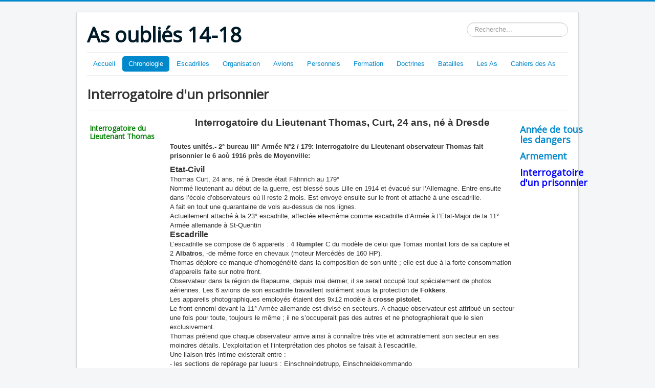

--- FILE ---
content_type: text/html; charset=utf-8
request_url: https://www.asoublies1418.fr/index.php?option=com_content&view=article&id=295&catid=51&Itemid=217
body_size: 85692
content:
<!DOCTYPE html>
<html lang="fr-fr" dir="ltr">
<head>
	<meta name="viewport" content="width=device-width, initial-scale=1.0" />
	<meta charset="utf-8" />
	<meta name="keywords" content="Aviation ww1 guerre mondiale" />
	<meta name="description" content="Histoire de l'Aviation pendant la 1ère Guerre mondiale" />
	<meta name="generator" content="Joomla! - Open Source Content Management" />
	<title>Interrogatoire d'un prisonnier</title>
	<link href="/templates/protostar/favicon.ico" rel="shortcut icon" type="image/vnd.microsoft.icon" />
	<link href="https://www.asoublies1418.fr/index.php?option=com_search&amp;view=article&amp;id=295&amp;catid=51&amp;Itemid=217&amp;format=opensearch" rel="search" title="Valider As oubliés 14-18" type="application/opensearchdescription+xml" />
	<link href="/plugins/system/jcemediabox/css/jcemediabox.css?1d12bb5a40100bbd1841bfc0e498ce7b" rel="stylesheet" />
	<link href="/plugins/system/jcemediabox/themes/standard/css/style.css?50fba48f56052a048c5cf30829163e4d" rel="stylesheet" />
	<link href="/templates/protostar/css/template.css?b0bb9e61d6c3236faa4267364a665426" rel="stylesheet" />
	<link href="https://fonts.googleapis.com/css?family=Open+Sans" rel="stylesheet" />
	<style>

	h1, h2, h3, h4, h5, h6, .site-title {
		font-family: 'Open Sans', sans-serif;
	}
	body.site {
		border-top: 3px solid #0088cc;
		background-color: #f4f6f7;
	}
	a {
		color: #0088cc;
	}
	.nav-list > .active > a,
	.nav-list > .active > a:hover,
	.dropdown-menu li > a:hover,
	.dropdown-menu .active > a,
	.dropdown-menu .active > a:hover,
	.nav-pills > .active > a,
	.nav-pills > .active > a:hover,
	.btn-primary {
		background: #0088cc;
	}div.mod_search93 input[type="search"]{ width:auto; }
	</style>
	<script src="/media/jui/js/jquery.min.js?b0bb9e61d6c3236faa4267364a665426"></script>
	<script src="/media/jui/js/jquery-noconflict.js?b0bb9e61d6c3236faa4267364a665426"></script>
	<script src="/media/jui/js/jquery-migrate.min.js?b0bb9e61d6c3236faa4267364a665426"></script>
	<script src="/media/system/js/caption.js?b0bb9e61d6c3236faa4267364a665426"></script>
	<script src="/plugins/system/jcemediabox/js/jcemediabox.js?0c56fee23edfcb9fbdfe257623c5280e"></script>
	<script src="/media/jui/js/bootstrap.min.js?b0bb9e61d6c3236faa4267364a665426"></script>
	<script src="/templates/protostar/js/template.js?b0bb9e61d6c3236faa4267364a665426"></script>
	<!--[if lt IE 9]><script src="/media/jui/js/html5.js?b0bb9e61d6c3236faa4267364a665426"></script><![endif]-->
	<!--[if lt IE 9]><script src="/media/system/js/html5fallback.js?b0bb9e61d6c3236faa4267364a665426"></script><![endif]-->
	<script>
jQuery(window).on('load',  function() {
				new JCaption('img.caption');
			});JCEMediaBox.init({popup:{width:"",height:"",legacy:0,lightbox:0,shadowbox:0,resize:0,icons:1,overlay:1,overlayopacity:0.8,overlaycolor:"#000000",fadespeed:500,scalespeed:500,hideobjects:0,scrolling:"fixed",close:2,labels:{'close':'Fermer','next':'Suivant','previous':'Précédent','cancel':'Annuler','numbers':'{$current} sur {$total}'},cookie_expiry:"",google_viewer:0},tooltip:{className:"tooltip",opacity:0.8,speed:150,position:"br",offsets:{x: 16, y: 16}},base:"/",imgpath:"plugins/system/jcemediabox/img",theme:"standard",themecustom:"",themepath:"plugins/system/jcemediabox/themes",mediafallback:0,mediaselector:"audio,video"});
	</script>

</head>
<body class="site com_content view-article no-layout no-task itemid-217">
	<!-- Body -->
	<div class="body" id="top">
		<div class="container">
			<!-- Header -->
			<header class="header" role="banner">
				<div class="header-inner clearfix">
					<a class="brand pull-left" href="/">
						<span class="site-title" title="As oubliés 14-18">As oubliés 14-18</span>											</a>
					<div class="header-search pull-right">
						<div class="search mod_search93">
	<form action="/index.php?option=com_content&amp;view=article&amp;id=295&amp;Itemid=217" method="post" class="form-inline" role="search">
		<label for="mod-search-searchword93" class="element-invisible">Rechercher</label> <input name="searchword" id="mod-search-searchword93" maxlength="200"  class="inputbox search-query input-medium" type="search" size="20" placeholder="Recherche..." />		<input type="hidden" name="task" value="search" />
		<input type="hidden" name="option" value="com_search" />
		<input type="hidden" name="Itemid" value="217" />
	</form>
</div>

					</div>
				</div>
			</header>
							<nav class="navigation" role="navigation">
					<div class="navbar pull-left">
						<a class="btn btn-navbar collapsed" data-toggle="collapse" data-target=".nav-collapse">
							<span class="element-invisible">Basculer la navigation</span>
							<span class="icon-bar"></span>
							<span class="icon-bar"></span>
							<span class="icon-bar"></span>
						</a>
					</div>
					<div class="nav-collapse">
						<ul class="nav menu nav-pills mod-list">
<li class="item-101 default"><a href="/index.php?option=com_content&amp;view=article&amp;id=194&amp;Itemid=101" >Accueil</a></li><li class="item-161 active deeper parent"><a href="/index.php?option=com_content&amp;view=article&amp;id=199&amp;Itemid=161" >Chronologie</a><ul class="nav-child unstyled small"><li class="item-190"><a href="/index.php?option=com_content&amp;view=article&amp;id=227&amp;Itemid=190" >Avant 1909</a></li><li class="item-191"><a href="/index.php?option=com_content&amp;view=article&amp;id=230&amp;Itemid=191" >1909</a></li><li class="item-192"><a href="/index.php?option=com_content&amp;view=article&amp;id=235&amp;Itemid=192" >1910</a></li><li class="item-193 deeper parent"><a href="/index.php?option=com_content&amp;view=article&amp;id=238&amp;Itemid=193" >1911</a><ul class="nav-child unstyled small"><li class="item-194"><a href="/index.php?option=com_content&amp;view=article&amp;id=238&amp;Itemid=194" >Manoeuvres de l'Est</a></li><li class="item-195"><a href="/index.php?option=com_content&amp;view=article&amp;id=245&amp;Itemid=195" >Le Concours militaire</a></li><li class="item-196"><a href="/index.php?option=com_content&amp;view=article&amp;id=244&amp;Itemid=196" >Situation 1911</a></li></ul></li><li class="item-197 deeper parent"><a href="/index.php?option=com_content&amp;view=article&amp;id=255&amp;Itemid=197" >1912</a><ul class="nav-child unstyled small"><li class="item-198"><a href="/index.php?option=com_content&amp;view=article&amp;id=255&amp;Itemid=198" >Création des escadrilles</a></li><li class="item-199"><a href="/index.php?option=com_content&amp;view=article&amp;id=256&amp;Itemid=199" >Manoeuvres de Touraine</a></li><li class="item-200"><a href="/index.php?option=com_content&amp;view=article&amp;id=257&amp;Itemid=200" >Souscription 1912</a></li></ul></li><li class="item-201 deeper parent"><a href="/index.php?option=com_content&amp;view=article&amp;id=263&amp;Itemid=201" >1913</a><ul class="nav-child unstyled small"><li class="item-202"><a href="/index.php?option=com_content&amp;view=article&amp;id=264&amp;Itemid=202" >Manoeuvres du Sud-Ouest</a></li><li class="item-203"><a href="/index.php?option=com_content&amp;view=article&amp;id=265&amp;Itemid=203" >Surveillance des frontières</a></li><li class="item-204"><a href="/index.php?option=com_content&amp;view=article&amp;id=269&amp;Itemid=204" >Crédits et dépenses 1913</a></li><li class="item-205"><a href="/index.php?option=com_content&amp;view=article&amp;id=270&amp;Itemid=205" >L'aéronautique militaire</a></li></ul></li><li class="item-206 deeper parent"><a href="/index.php?option=com_content&amp;view=article&amp;id=276&amp;Itemid=206" >1914</a><ul class="nav-child unstyled small"><li class="item-207"><a href="/index.php?option=com_content&amp;view=article&amp;id=276&amp;Itemid=207" >Commandes 1er semestre</a></li><li class="item-208"><a href="/index.php?option=com_content&amp;view=article&amp;id=277&amp;Itemid=208" >Incorporation dans l'aviation</a></li><li class="item-209"><a href="/index.php?option=com_content&amp;view=article&amp;id=278&amp;Itemid=209" >L'aviation à la Mobilisation</a></li></ul></li><li class="item-210 deeper parent"><a href="/index.php?option=com_content&amp;view=article&amp;id=284&amp;Itemid=210" >1915</a><ul class="nav-child unstyled small"><li class="item-211"><a href="/index.php?option=com_content&amp;view=article&amp;id=284&amp;Itemid=211" >Vue générale</a></li><li class="item-213"><a href="/index.php?option=com_content&amp;view=article&amp;id=286&amp;Itemid=213" >Instructions préparatoires aux attaques</a></li><li class="item-212"><a href="/index.php?option=com_content&amp;view=article&amp;id=287&amp;Itemid=212" >L'Avion-canon</a></li></ul></li><li class="item-214 active deeper parent"><a href="/index.php?option=com_content&amp;view=article&amp;id=290&amp;Itemid=214" >1916</a><ul class="nav-child unstyled small"><li class="item-215"><a href="/index.php?option=com_content&amp;view=article&amp;id=290&amp;Itemid=215" >Année de tous les dangers</a></li><li class="item-216"><a href="/index.php?option=com_content&amp;view=article&amp;id=291&amp;Itemid=216" >Armements</a></li><li class="item-217 current active"><a href="/index.php?option=com_content&amp;view=article&amp;id=295&amp;Itemid=217" >Interrogatoire d'un prisonnier</a></li></ul></li><li class="item-218 deeper parent"><a href="/index.php?option=com_content&amp;view=article&amp;id=296&amp;Itemid=218" >1917</a><ul class="nav-child unstyled small"><li class="item-219"><a href="/index.php?option=com_content&amp;view=article&amp;id=296&amp;Itemid=219" >L'effort technique</a></li><li class="item-220"><a href="/index.php?option=com_content&amp;view=article&amp;id=298&amp;Itemid=220" >Représailles</a></li><li class="item-221"><a href="/index.php?option=com_content&amp;view=article&amp;id=297&amp;Itemid=221" >Tensions entre le front et l'arrière</a></li></ul></li><li class="item-222 deeper parent"><a href="/index.php?option=com_content&amp;view=article&amp;id=299&amp;Itemid=222" >1918</a><ul class="nav-child unstyled small"><li class="item-223"><a href="/index.php?option=com_content&amp;view=article&amp;id=299&amp;Itemid=223" >La reconquête</a></li><li class="item-225"><a href="/index.php?option=com_content&amp;view=article&amp;id=301&amp;Itemid=225" >Objectifs de bombardement</a></li><li class="item-224"><a href="/index.php?option=com_content&amp;view=article&amp;id=300&amp;Itemid=224" >Création de la Division Aérienne</a></li></ul></li></ul></li><li class="item-108 deeper parent"><a href="/index.php?option=com_content&amp;view=article&amp;id=2&amp;Itemid=108" >Escadrilles</a><ul class="nav-child unstyled small"><li class="item-111 deeper parent"><span class="nav-header ">1 - 25</span>
<ul class="nav-child unstyled small"><li class="item-115"><a href="/index.php?option=com_content&amp;view=article&amp;id=5&amp;Itemid=115" >Escadrille HF 1 - MF 1 - AR 1 - SAL 1</a></li><li class="item-116"><a href="/index.php?option=com_content&amp;view=article&amp;id=12&amp;Itemid=116" >Escadrille MF 2 - F 2 - AR 2 - SPAbi 2</a></li><li class="item-118"><a href="/index.php?option=com_content&amp;view=article&amp;id=19&amp;Itemid=118" >Escadrille BL 3 - MS 3 - N 3 - SPA 3</a></li><li class="item-117"><a href="/index.php?option=com_content&amp;view=article&amp;id=22&amp;Itemid=117" >Escadrille D 4 - C 4 - SAL 4</a></li><li class="item-119"><a href="/index.php?option=com_content&amp;view=article&amp;id=34&amp;Itemid=119" >Escadrille MF 5 - F 5 - SAL 5</a></li><li class="item-120"><a href="/index.php?option=com_content&amp;view=article&amp;id=41&amp;Itemid=120" >Escadrille D 6 - C 6 - SOP 6 - SAL 6</a></li><li class="item-122"><a href="/index.php?option=com_content&amp;view=article&amp;id=47&amp;Itemid=122" >Escadrille HF 7 - SOP 7 - BR 7</a></li><li class="item-123"><a href="/index.php?option=com_content&amp;view=article&amp;id=48&amp;Itemid=123" >Escadrille MF 8 - F 8 - AR8 - SAL 8</a></li><li class="item-124"><a href="/index.php?option=com_content&amp;view=article&amp;id=49&amp;Itemid=124" >Escadrille BL 9 - C 9</a></li><li class="item-125"><a href="/index.php?option=com_content&amp;view=article&amp;id=50&amp;Itemid=125" >Escadrille BL 10 - C 10 - SAL 10</a></li><li class="item-126"><a href="/index.php?option=com_content&amp;view=article&amp;id=30&amp;Itemid=126" >Escadrille C 11 - BR 11</a></li><li class="item-127"><a href="/index.php?option=com_content&amp;view=article&amp;id=53&amp;Itemid=127" >Escadrille N 12 - MS 12 - SPA 12</a></li><li class="item-128"><a href="/index.php?option=com_content&amp;view=article&amp;id=54&amp;Itemid=128" >Escadrille HF 13 - C 13 - SOP 13 - SAL 13</a></li><li class="item-129"><a href="/index.php?option=com_content&amp;view=article&amp;id=55&amp;Itemid=129" >Escadrille V 14 - DO 14 - MF 14 - F 14 - AR 14 - SAL 14</a></li><li class="item-130"><a href="/index.php?option=com_content&amp;view=article&amp;id=56&amp;Itemid=130" >Escadrille REP 15 - MS 15 - N 15 - SPA 15</a></li><li class="item-131"><a href="/index.php?option=com_content&amp;view=article&amp;id=57&amp;Itemid=131" >Escadrille MF 16 - F 16 - SAL 16</a></li><li class="item-132"><a href="/index.php?option=com_content&amp;view=article&amp;id=58&amp;Itemid=132" >Escadrille BR 17 - C 17 - SOP 17</a></li><li class="item-133"><a href="/index.php?option=com_content&amp;view=article&amp;id=59&amp;Itemid=133" >Escadrille BL 18 - C 18 - SAL 18</a></li><li class="item-134"><a href="/index.php?option=com_content&amp;view=article&amp;id=60&amp;Itemid=134" >Escadrille HF 19 - MF 19 - AR 19 - SAL 19</a></li><li class="item-135"><a href="/index.php?option=com_content&amp;view=article&amp;id=61&amp;Itemid=135" >Escadrille MF 20 - AR 20 - SPA BI 20</a></li><li class="item-136"><a href="/index.php?option=com_content&amp;view=article&amp;id=62&amp;Itemid=136" >Escadrille V 21 - C 21</a></li><li class="item-137"><a href="/index.php?option=com_content&amp;view=article&amp;id=63&amp;Itemid=137" >Escadrille DO 22 - MF 22 - F 22 - AR 22 - SAL 22</a></li><li class="item-138"><a href="/index.php?option=com_content&amp;view=article&amp;id=64&amp;Itemid=138" >Escadrille MS 23 - N 23 - SPA 23</a></li><li class="item-139"><a href="/index.php?option=com_content&amp;view=article&amp;id=65&amp;Itemid=139" >Escadrille V 24 - N 24 - F24 - SOP 24 - SAL 24</a></li><li class="item-140"><a href="/index.php?option=com_content&amp;view=article&amp;id=66&amp;Itemid=140" >Escadrille C 25 - MF 25 - F 25 - V 25</a></li></ul></li><li class="item-112 deeper parent"><span class="nav-header ">26 - 50</span>
<ul class="nav-child unstyled small"><li class="item-317"><a href="/index.php?option=com_content&amp;view=article&amp;id=570&amp;Itemid=317" >Escadrille MS 26 - N 26 - SPA 26</a></li><li class="item-318"><a href="/index.php?option=com_content&amp;view=article&amp;id=542&amp;Itemid=318" >Escadrille REP 27 - C 27 - SAL 27</a></li><li class="item-319"><a href="/index.php?option=com_content&amp;view=article&amp;id=546&amp;Itemid=319" >Escadrille HF 28 - C 28 - SOP 28 - SAL 28</a></li><li class="item-320"><a href="/index.php?option=com_content&amp;view=article&amp;id=547&amp;Itemid=320" >Escadrille MF 29 - SOP 29 - BR 29</a></li><li class="item-321"><a href="/index.php?option=com_content&amp;view=article&amp;id=564&amp;Itemid=321" >Escadrille BL 30 - C 30 - SAL 30</a></li><li class="item-322"><a href="/index.php?option=com_content&amp;view=article&amp;id=577&amp;Itemid=322" >Escadrille MS 31 - N 31</a></li><li class="item-323"><a href="/index.php?option=com_content&amp;view=article&amp;id=585&amp;Itemid=323" >Escadrille HF 32 -MF 32 - F 32 - SAL 32 - AR 32</a></li><li class="item-324"><a href="/index.php?option=com_content&amp;view=article&amp;id=589&amp;Itemid=324" >Escadrille HF 33 - MF 33 - F 33 - AR 33 - SAL 33</a></li><li class="item-325"><a href="/index.php?option=com_content&amp;view=article&amp;id=596&amp;Itemid=325" >Escadrille C 34 - SPA Bi 34</a></li><li class="item-330"><a href="/index.php?option=com_content&amp;view=article&amp;id=837&amp;Itemid=330" >Escadrille MF 35 - AR 35 - BR 35</a></li><li class="item-331"><a href="/index.php?option=com_content&amp;view=article&amp;id=841&amp;Itemid=331" >Escadrille DM 36 - MF 36 - Sop 36</a></li><li class="item-332"><a href="/index.php?option=com_content&amp;view=article&amp;id=850&amp;Itemid=332" >Escadrille MS 37 - N 37 - SPA 37</a></li><li class="item-333"><a href="/index.php?option=com_content&amp;view=article&amp;id=854&amp;Itemid=333" >Escadrille MS 38 - N 38 - SPA 38</a></li><li class="item-334"><a href="/index.php?option=com_content&amp;view=article&amp;id=863&amp;Itemid=334" >Escadrille CM - C 39 - SOP 39 - SAL 39</a></li><li class="item-335"><a href="/index.php?option=com_content&amp;view=article&amp;id=870&amp;Itemid=335" >Escadrille MF 40 - AR 40 - SAL 40</a></li><li class="item-336"><a href="/index.php?option=com_content&amp;view=article&amp;id=877&amp;Itemid=336" >Escadrille MF 41 - F 41 - AR 41 - SAL 41</a></li><li class="item-337"><a href="/index.php?option=com_content&amp;view=article&amp;id=882&amp;Itemid=337" >Escadrille C 42 - SPA 42</a></li><li class="item-338"><a href="/index.php?option=com_content&amp;view=article&amp;id=889&amp;Itemid=338" >Escadrille C43 - SOP 43 - BR 43</a></li><li class="item-342"><a href="/index.php?option=com_content&amp;view=article&amp;id=946&amp;Itemid=342" >Escadrille MF 44 - F 44 - AR 44 - BR 44</a></li><li class="item-343"><a href="/index.php?option=com_content&amp;view=article&amp;id=949&amp;Itemid=343" >Escadrille MF 45 - F 45 - AR 45 - BR 45</a></li><li class="item-348"><a href="/index.php?option=com_content&amp;view=article&amp;id=955&amp;Itemid=348" >Escadrille C 46</a></li><li class="item-344"><a href="/index.php?option=com_content&amp;view=article&amp;id=2981&amp;Itemid=344" >Escadrille C 47 - SAL 47 - SPA 47</a></li><li class="item-345"><a href="/index.php?option=com_content&amp;view=article&amp;id=963&amp;Itemid=345" >Escadrille MS 48 - N 48 - SPA 48</a></li><li class="item-346"><a href="/index.php?option=com_content&amp;view=article&amp;id=968&amp;Itemid=346" >Escadrille MS 49 - N 49 - SPA 49</a></li><li class="item-347"><a href="/index.php?option=com_content&amp;view=article&amp;id=977&amp;Itemid=347" >Escadrille MF 50 - F 50 - AR 50 - SAL 50</a></li></ul></li><li class="item-351 deeper parent"><span class="nav-header ">51 - 75</span>
<ul class="nav-child unstyled small"><li class="item-352"><a href="/index.php?option=com_content&amp;view=article&amp;id=1032&amp;Itemid=352" >Escadrille C 51 - Sop 51</a></li><li class="item-353"><a href="/index.php?option=com_content&amp;view=article&amp;id=1034&amp;Itemid=353" >Escadrille F 52 - AR 52 - Sal 52</a></li><li class="item-354"><a href="/index.php?option=com_content&amp;view=article&amp;id=1037&amp;Itemid=354" >Escadrille C 53 - Spa bi 53</a></li><li class="item-355"><a href="/index.php?option=com_content&amp;view=article&amp;id=1041&amp;Itemid=355" >Escadrille MF 54 - F 54 - MS 54 - Spa bi 54</a></li><li class="item-356"><a href="/index.php?option=com_content&amp;view=article&amp;id=1044&amp;Itemid=356" >Escadrille M F 55 - F 55 - AR 55- SOP 55 - SPA 55</a></li><li class="item-357"><a href="/index.php?option=com_content&amp;view=article&amp;id=1050&amp;Itemid=357" >Escadrille C 56 - SAL 56</a></li><li class="item-358"><a href="/index.php?option=com_content&amp;view=article&amp;id=1054&amp;Itemid=358" >Escadrille N 57 - SPA 57</a></li><li class="item-359"><a href="/index.php?option=com_content&amp;view=article&amp;id=1060&amp;Itemid=359" >Escadrille MF 58 - F 58 - AR 58 - SAL 58</a></li><li class="item-360"><a href="/index.php?option=com_content&amp;view=article&amp;id=1068&amp;Itemid=360" >Escadrille MF 59 -F 59 - AR 59 - SAL 59</a></li><li class="item-361"><a href="/index.php?option=com_content&amp;view=article&amp;id=1071&amp;Itemid=361" >Escadrille MF 60 -F 60 - SOP 60 - SPAb 60</a></li><li class="item-362"><a href="/index.php?option=com_content&amp;view=article&amp;id=1080&amp;Itemid=362" >Escadrille C 61 - Sop 61 - Sal 61</a></li><li class="item-363"><a href="/index.php?option=com_content&amp;view=article&amp;id=1084&amp;Itemid=363" >Escadrille MF 62 - N 62 - SPA 62</a></li><li class="item-364"><a href="/index.php?option=com_content&amp;view=article&amp;id=1093&amp;Itemid=364" >Escadrille MF 63 - F 63 - SPA 63</a></li><li class="item-365"><a href="/index.php?option=com_content&amp;view=article&amp;id=1098&amp;Itemid=365" >Escadrille C 64 - SPA 64</a></li><li class="item-366"><a href="/index.php?option=com_content&amp;view=article&amp;id=1102&amp;Itemid=366" >Escadrille N 65 - Spa 65</a></li><li class="item-368"><a href="/index.php?option=com_content&amp;view=article&amp;id=1107&amp;Itemid=368" >Escadrille C 66 - Sop 66 - BR 66</a></li><li class="item-367"><a href="/index.php?option=com_content&amp;view=article&amp;id=1114&amp;Itemid=367" >Escadrille N 67 - Spa 67</a></li><li class="item-369"><a href="/index.php?option=com_content&amp;view=article&amp;id=1122&amp;Itemid=369" >Escadrille N 68- Spa 68</a></li><li class="item-370"><a href="/index.php?option=com_content&amp;view=article&amp;id=1121&amp;Itemid=370" >Escadrille N 69 - Spa 69</a></li><li class="item-371"><a href="/index.php?option=com_content&amp;view=article&amp;id=1129&amp;Itemid=371" >Escadrille MF 70 - AR 70 - Sal 70</a></li><li class="item-372"><a href="/index.php?option=com_content&amp;view=article&amp;id=1130&amp;Itemid=372" >Escadrille MF 71 - F 71 - AR 71 - SAL 71</a></li><li class="item-373"><a href="/index.php?option=com_content&amp;view=article&amp;id=1137&amp;Itemid=373" >Escadrille MF 72 - F 72 -AR 72 - SAL72</a></li><li class="item-374"><a href="/index.php?option=com_content&amp;view=article&amp;id=1140&amp;Itemid=374" >Escadrille N 73 - SPA 73</a></li><li class="item-376"><a href="/index.php?option=com_content&amp;view=article&amp;id=1143&amp;Itemid=376" >Escadrille C 74 - SAL 74</a></li><li class="item-375"><a href="/index.php?option=com_content&amp;view=article&amp;id=1144&amp;Itemid=375" >Escadrille N 75 - Spa 75</a></li></ul></li><li class="item-114 deeper parent"><span class="nav-header ">76 - 100</span>
<ul class="nav-child unstyled small"><li class="item-377"><a href="/index.php?option=com_content&amp;view=article&amp;id=1148&amp;Itemid=377" >Escadrille C 76 - N 76 - SPA 76</a></li><li class="item-378"><a href="/index.php?option=com_content&amp;view=article&amp;id=1151&amp;Itemid=378" >Escadrille N 77 - SPA 77</a></li><li class="item-379"><a href="/index.php?option=com_content&amp;view=article&amp;id=1158&amp;Itemid=379" >Escadrille N 78 - SPA 78</a></li><li class="item-380"><a href="/index.php?option=com_content&amp;view=article&amp;id=1162&amp;Itemid=380" >Escadrille N 79- SPA 79</a></li><li class="item-381"><a href="/index.php?option=com_content&amp;view=article&amp;id=1168&amp;Itemid=381" >Escadrille N 80 - SPA 80</a></li><li class="item-382"><a href="/index.php?option=com_content&amp;view=article&amp;id=1170&amp;Itemid=382" >Escadrille N 81 - SPA 81</a></li><li class="item-383"><a href="/index.php?option=com_content&amp;view=article&amp;id=1174&amp;Itemid=383" >Escadrille N 82 - SPA 82</a></li><li class="item-384"><a href="/index.php?option=com_content&amp;view=article&amp;id=1177&amp;Itemid=384" >Escadrille N 83- SPA 83</a></li><li class="item-385"><a href="/index.php?option=com_content&amp;view=article&amp;id=1184&amp;Itemid=385" >Escadrille N 84- SPA 84</a></li><li class="item-386"><a href="/index.php?option=com_content&amp;view=article&amp;id=1188&amp;Itemid=386" >Escadrille N 85- SPA 85</a></li><li class="item-387"><a href="/index.php?option=com_content&amp;view=article&amp;id=1189&amp;Itemid=387" >Escadrille N 86- SPA 86</a></li><li class="item-388"><a href="/index.php?option=com_content&amp;view=article&amp;id=1192&amp;Itemid=388" >Escadrille N 87- SPA 87</a></li><li class="item-389"><a href="/index.php?option=com_content&amp;view=article&amp;id=1196&amp;Itemid=389" >Escadrille MF 88 - N 88 - SPA 88</a></li><li class="item-390"><a href="/index.php?option=com_content&amp;view=article&amp;id=1257&amp;Itemid=390" >Escadrille N 89 - SPA 89</a></li><li class="item-391"><a href="/index.php?option=com_content&amp;view=article&amp;id=1261&amp;Itemid=391" >Escadrille V 90 - N 90 - SPA 90</a></li><li class="item-392"><a href="/index.php?option=com_content&amp;view=article&amp;id=1266&amp;Itemid=392" >Escadrille N 91- SPA 91</a></li><li class="item-393"><a href="/index.php?option=com_content&amp;view=article&amp;id=1269&amp;Itemid=393" >Escadrille N 92 - SPA 92</a></li><li class="item-394"><a href="/index.php?option=com_content&amp;view=article&amp;id=1272&amp;Itemid=394" >Escadrille N 93 - SPA 93</a></li><li class="item-395"><a href="/index.php?option=com_content&amp;view=article&amp;id=1276&amp;Itemid=395" >Escadrille C 94 - N 94 - SPA 94</a></li><li class="item-396"><a href="/index.php?option=com_content&amp;view=article&amp;id=1280&amp;Itemid=396" >Escadrille C 95 - N 95 - SPA 95</a></li><li class="item-397"><a href="/index.php?option=com_content&amp;view=article&amp;id=1283&amp;Itemid=397" >Escadrille V 96 - N 96 - SPA 96</a></li><li class="item-398"><a href="/index.php?option=com_content&amp;view=article&amp;id=1285&amp;Itemid=398" >Escadrille V 97 - N 97 - SPA 97</a></li><li class="item-399"><a href="/index.php?option=com_content&amp;view=article&amp;id=1289&amp;Itemid=399" >Escadrille MF 98 - N 98 - SPA 98</a></li><li class="item-400"><a href="/index.php?option=com_content&amp;view=article&amp;id=1290&amp;Itemid=400" >Escadrille MF 99 - N 99 - SPA 99</a></li><li class="item-401"><a href="/index.php?option=com_content&amp;view=article&amp;id=1295&amp;Itemid=401" >Escadrille N 100 - SPA 100</a></li></ul></li><li class="item-402 deeper parent"><span class="nav-header ">101 - 125</span>
<ul class="nav-child unstyled small"><li class="item-403"><a href="/index.php?option=com_content&amp;view=article&amp;id=1299&amp;Itemid=403" >Escadrille VB 101</a></li><li class="item-405"><a href="/index.php?option=com_content&amp;view=article&amp;id=1346&amp;Itemid=405" >Escadrille VB 102 - N 102 - SPA 102</a></li><li class="item-404"><a href="/index.php?option=com_content&amp;view=article&amp;id=1312&amp;Itemid=404" >Escadrille VB 103 - N 103 - SPA 103</a></li><li class="item-406"><a href="/index.php?option=com_content&amp;view=article&amp;id=1355&amp;Itemid=406" >Escadrille VB 104 - C 104 - SOP 104 - BR 104</a></li><li class="item-407"><a href="/index.php?option=com_content&amp;view=article&amp;id=1359&amp;Itemid=407" >Escadrille VB 105 - C 105 - SOP 105 - SAL 105</a></li><li class="item-408"><a href="/index.php?option=com_content&amp;view=article&amp;id=1362&amp;Itemid=408" >Escadrille VB 106 - C 106 - SM 106- SOP 106</a></li><li class="item-409"><a href="/index.php?option=com_content&amp;view=article&amp;id=1365&amp;Itemid=409" >Escadrille VB 107 - SOP 107 - BR 107</a></li><li class="item-410"><a href="/index.php?option=com_content&amp;view=article&amp;id=1371&amp;Itemid=410" >Escadrille VB 108 -SOP 108 - BR 108</a></li><li class="item-411"><a href="/index.php?option=com_content&amp;view=article&amp;id=1379&amp;Itemid=411" >Escadrille VB 109</a></li><li class="item-412"><a href="/index.php?option=com_content&amp;view=article&amp;id=1382&amp;Itemid=412" >Escadrille VB 110 - VC 110 - F 110</a></li><li class="item-413"><a href="/index.php?option=com_content&amp;view=article&amp;id=1400&amp;Itemid=413" >Escadrille VB 111 - VC 111 - SOP 111 - BR 111</a></li><li class="item-414"><a href="/index.php?option=com_content&amp;view=article&amp;id=1401&amp;Itemid=414" >Escadrille VB 112 - N 112 - SPA 112</a></li><li class="item-415"><a href="/index.php?option=com_content&amp;view=article&amp;id=1411&amp;Itemid=415" >Escadrille VB 113 - BR 113</a></li><li class="item-416"><a href="/index.php?option=com_content&amp;view=article&amp;id=1406&amp;Itemid=416" >Escadrille VB 114 - F 114</a></li><li class="item-417"><a href="/index.php?option=com_content&amp;view=article&amp;id=1418&amp;Itemid=417" >Escadrille CEP 115</a></li><li class="item-418"><a href="/index.php?option=com_content&amp;view=article&amp;id=1422&amp;Itemid=418" >Escadrille VB 116</a></li><li class="item-419"><a href="/index.php?option=com_content&amp;view=article&amp;id=1425&amp;Itemid=419" >Escadrille BM 117 - BR 117</a></li><li class="item-420"><a href="/index.php?option=com_content&amp;view=article&amp;id=1428&amp;Itemid=420" >Escadrille BM 118</a></li><li class="item-422"><a href="/index.php?option=com_content&amp;view=article&amp;id=1429&amp;Itemid=422" >Escadrille BM 119</a></li><li class="item-421"><a href="/index.php?option=com_content&amp;view=article&amp;id=1431&amp;Itemid=421" >Escadrille BM 120</a></li><li class="item-423"><a href="/index.php?option=com_content&amp;view=article&amp;id=1434&amp;Itemid=423" >Escadrille BM 121</a></li><li class="item-424"><a href="/index.php?option=com_content&amp;view=article&amp;id=1435&amp;Itemid=424" >Escadrille C 122 - Sal 122</a></li><li class="item-426"><a href="/index.php?option=com_content&amp;view=article&amp;id=1438&amp;Itemid=426" >Escadrille MF 123 - Sop 123 - BR 123</a></li><li class="item-427"><a href="/index.php?option=com_content&amp;view=article&amp;id=1440&amp;Itemid=427" >Escadrille 124 La Fayette</a></li><li class="item-428"><a href="/index.php?option=com_content&amp;view=article&amp;id=1443&amp;Itemid=428" >Escadrille PS 125 - VB 125</a></li></ul></li><li class="item-451 deeper parent"><span class="nav-header ">126 - 150</span>
<ul class="nav-child unstyled small"><li class="item-452"><a href="/index.php?option=com_content&amp;view=article&amp;id=2277&amp;Itemid=452" >Escadrille PS 126</a></li><li class="item-480"><a href="/index.php?option=com_content&amp;view=article&amp;id=2334&amp;Itemid=480" >Escadrille PS 127 Br 127</a></li><li class="item-481"><a href="/index.php?option=com_content&amp;view=article&amp;id=2335&amp;Itemid=481" >Escadrille PS 128 Br 128</a></li><li class="item-482"><a href="/index.php?option=com_content&amp;view=article&amp;id=2339&amp;Itemid=482" >Escadrille Sop 129 Br 129</a></li><li class="item-486"><a href="/index.php?option=com_content&amp;view=article&amp;id=2345&amp;Itemid=486" >Escadrille Sop 130 Br 130</a></li><li class="item-485"><a href="/index.php?option=com_content&amp;view=article&amp;id=2346&amp;Itemid=485" >Escadrille Sop 131 Br 131</a></li><li class="item-619"><a href="/index.php?option=com_content&amp;view=article&amp;id=2938&amp;Itemid=619" >Escadrille Sop 132 Br 132</a></li><li class="item-615"><a href="/index.php?option=com_content&amp;view=article&amp;id=2922&amp;Itemid=615" >Escadrille VB 133</a></li><li class="item-616"><a href="/index.php?option=com_content&amp;view=article&amp;id=2934&amp;Itemid=616" >Escadrille VB 134</a></li><li class="item-621"><a href="/index.php?option=com_content&amp;view=article&amp;id=2935&amp;Itemid=621" >Escadrille VB 135</a></li><li class="item-618"><a href="/index.php?option=com_content&amp;view=article&amp;id=2936&amp;Itemid=618" >Escadrille VB 136</a></li><li class="item-620"><a href="/index.php?option=com_content&amp;view=article&amp;id=2940&amp;Itemid=620" >Escadrille VB 137</a></li><li class="item-479"><a href="/index.php?option=com_content&amp;view=article&amp;id=2328&amp;Itemid=479" >Escadrille MS 140 - SPA140</a></li><li class="item-483"><a href="/index.php?option=com_content&amp;view=article&amp;id=2343&amp;Itemid=483" >Escadrille Sop 141 - Br 141</a></li><li class="item-484"><a href="/index.php?option=com_content&amp;view=article&amp;id=2338&amp;Itemid=484" >Escadrille N 150</a></li></ul></li><li class="item-454 deeper parent"><span class="nav-header ">151 - 175</span>
<ul class="nav-child unstyled small"><li class="item-625"><a href="/index.php?option=com_content&amp;view=article&amp;id=2289&amp;Itemid=625" >Escadrille N 151 - SPA151</a></li><li class="item-458"><a href="/index.php?option=com_content&amp;view=article&amp;id=2291&amp;Itemid=458" >Escadrille N 152 - SPA152</a></li><li class="item-459"><a href="/index.php?option=com_content&amp;view=article&amp;id=2294&amp;Itemid=459" >Escadrille N 153 - SPA153</a></li><li class="item-460"><a href="/index.php?option=com_content&amp;view=article&amp;id=2297&amp;Itemid=460" >Escadrille N 154 - SPA154</a></li><li class="item-461"><a href="/index.php?option=com_content&amp;view=article&amp;id=2301&amp;Itemid=461" >Escadrille N 155 - SPA155</a></li><li class="item-462"><a href="/index.php?option=com_content&amp;view=article&amp;id=2303&amp;Itemid=462" >Escadrille N 156 - SPA156</a></li><li class="item-456"><a href="/index.php?option=com_content&amp;view=article&amp;id=2288&amp;Itemid=456" >Escadrille N 157 - SPA157</a></li><li class="item-453"><a href="/index.php?option=com_content&amp;view=article&amp;id=2284&amp;Itemid=453" >Escadrille N 158 - MS 158 - SPA 158</a></li><li class="item-455"><a href="/index.php?option=com_content&amp;view=article&amp;id=2283&amp;Itemid=455" >Escadrille N 159 - SPA159</a></li><li class="item-464"><a href="/index.php?option=com_content&amp;view=article&amp;id=2288&amp;Itemid=464" >Escadrille N 160 - SPA 60</a></li><li class="item-465"><a href="/index.php?option=com_content&amp;view=article&amp;id=2304&amp;Itemid=465" >Escadrille N 161 - SPA 161</a></li><li class="item-463"><a href="/index.php?option=com_content&amp;view=article&amp;id=2306&amp;Itemid=463" >Escadrille N 162 - SPA162</a></li><li class="item-466"><a href="/index.php?option=com_content&amp;view=article&amp;id=2307&amp;Itemid=466" >Escadrille N 163 - SPA163</a></li><li class="item-467"><a href="/index.php?option=com_content&amp;view=article&amp;id=2308&amp;Itemid=467" >Escadrille N 164 - SPA164</a></li><li class="item-468"><a href="/index.php?option=com_content&amp;view=article&amp;id=2309&amp;Itemid=468" >Escadrille N 165 - SPA165</a></li><li class="item-470"><a href="/index.php?option=com_content&amp;view=article&amp;id=2311&amp;Itemid=470" >Escadrille N 166 - SPA166</a></li><li class="item-469"><a href="/index.php?option=com_content&amp;view=article&amp;id=2312&amp;Itemid=469" >Escadrille N 167- SPA167</a></li><li class="item-471"><a href="/index.php?option=com_content&amp;view=article&amp;id=2317&amp;Itemid=471" >Escadrille N 168- SPA168</a></li><li class="item-473"><a href="/index.php?option=com_content&amp;view=article&amp;id=2318&amp;Itemid=473" >Escadrille SPA169</a></li><li class="item-472"><a href="/index.php?option=com_content&amp;view=article&amp;id=2319&amp;Itemid=472" >Escadrille SPA170</a></li><li class="item-474"><a href="/index.php?option=com_content&amp;view=article&amp;id=2321&amp;Itemid=474" >Escadrille SPA 171</a></li><li class="item-475"><a href="/index.php?option=com_content&amp;view=article&amp;id=2318&amp;Itemid=475" >Escadrille SPA 172</a></li><li class="item-476"><a href="/index.php?option=com_content&amp;view=article&amp;id=2322&amp;Itemid=476" >Escadrille SPA 173</a></li><li class="item-477"><a href="/index.php?option=com_content&amp;view=article&amp;id=2323&amp;Itemid=477" >Escadrille SPA 174</a></li><li class="item-478"><a href="/index.php?option=com_content&amp;view=article&amp;id=2325&amp;Itemid=478" >Escadrille SPA 175</a></li></ul></li><li class="item-488 deeper parent"><span class="nav-header ">176 - 225</span>
<ul class="nav-child unstyled small"><li class="item-491"><a href="/index.php?option=com_content&amp;view=article&amp;id=2673&amp;Itemid=491" >Escadrille SPA176</a></li><li class="item-457"><a href="/index.php?option=com_content&amp;view=article&amp;id=2674&amp;Itemid=457" >Escadrille VR 200</a></li><li class="item-492"><a href="/index.php?option=com_content&amp;view=article&amp;id=2675&amp;Itemid=492" >Escadrille F 201 - AR 201 - BR 201</a></li><li class="item-493"><a href="/index.php?option=com_content&amp;view=article&amp;id=2676&amp;Itemid=493" >Escadrille C 202 - BR 202</a></li><li class="item-494"><a href="/index.php?option=com_content&amp;view=article&amp;id=2679&amp;Itemid=494" >Escadrille F 203 - AR 203 - SAL 203</a></li><li class="item-495"><a href="/index.php?option=com_content&amp;view=article&amp;id=2680&amp;Itemid=495" >Escadrille F 204 - SOP - 204 - SAL 204</a></li><li class="item-496"><a href="/index.php?option=com_content&amp;view=article&amp;id=2681&amp;Itemid=496" >Escadrille F 205 - AR 205 - SAL 205</a></li><li class="item-497"><a href="/index.php?option=com_content&amp;view=article&amp;id=2682&amp;Itemid=497" >Escadrille F 206 - SOP 206 - BR 206</a></li><li class="item-498"><a href="/index.php?option=com_content&amp;view=article&amp;id=2687&amp;Itemid=498" >Escadrille V 207 - C 207 - SOP 207 - BR 207</a></li><li class="item-499"><a href="/index.php?option=com_content&amp;view=article&amp;id=2688&amp;Itemid=499" >Escadrille F 208 - SOP 208 - BR 208</a></li><li class="item-500"><a href="/index.php?option=com_content&amp;view=article&amp;id=2693&amp;Itemid=500" >Escadrille V 209 - F 209 - BR 209</a></li><li class="item-501"><a href="/index.php?option=com_content&amp;view=article&amp;id=2694&amp;Itemid=501" >Escadrille F 210 - R 210 - C 210 - BR 210</a></li><li class="item-502"><a href="/index.php?option=com_content&amp;view=article&amp;id=2698&amp;Itemid=502" >Escadrille F 211 - AR 211 - BR 211</a></li><li class="item-503"><a href="/index.php?option=com_content&amp;view=article&amp;id=2700&amp;Itemid=503" >Escadrille F 212 - C 212  - BR 212 - MS 212 - SPAbi 212</a></li><li class="item-504"><a href="/index.php?option=com_content&amp;view=article&amp;id=2702&amp;Itemid=504" >Escadrille R 213 - BR 213</a></li><li class="item-505"><a href="/index.php?option=com_content&amp;view=article&amp;id=2704&amp;Itemid=505" >Escadrille R 214 - SOP 214 - BR 214</a></li><li class="item-506"><a href="/index.php?option=com_content&amp;view=article&amp;id=2706&amp;Itemid=506" >Escadrille MF 215-  MS 215 - SPAbi 215</a></li><li class="item-507"><a href="/index.php?option=com_content&amp;view=article&amp;id=2708&amp;Itemid=507" >Escadrille F 216 - SOP 216 - BR 216</a></li><li class="item-508"><a href="/index.php?option=com_content&amp;view=article&amp;id=2709&amp;Itemid=508" >Escadrille R 217 - SOP 217 - BR 217</a></li><li class="item-509"><a href="/index.php?option=com_content&amp;view=article&amp;id=2710&amp;Itemid=509" >Escadrille F 218 - BR 218</a></li><li class="item-510"><a href="/index.php?option=com_content&amp;view=article&amp;id=2716&amp;Itemid=510" >Escadrille C 219 - SOP 219 - BR 219</a></li><li class="item-512"><a href="/index.php?option=com_content&amp;view=article&amp;id=2718&amp;Itemid=512" >Escadrille C 220 - F 220 - BR 220</a></li><li class="item-513"><a href="/index.php?option=com_content&amp;view=article&amp;id=2721&amp;Itemid=513" >Escadrille F 221 - MF 221 - BR 221</a></li><li class="item-514"><a href="/index.php?option=com_content&amp;view=article&amp;id=2724&amp;Itemid=514" >Escadrille C 222 - SPA 222 - BR 222</a></li><li class="item-515"><a href="/index.php?option=com_content&amp;view=article&amp;id=2726&amp;Itemid=515" >Escadrille F 223 - SOP 223 - BR 223</a></li><li class="item-516"><a href="/index.php?option=com_content&amp;view=article&amp;id=2727&amp;Itemid=516" >Escadrille C 224 - BR 224</a></li><li class="item-517"><a href="/index.php?option=com_content&amp;view=article&amp;id=2730&amp;Itemid=517" >Escadrille C 225 - SAL 225</a></li></ul></li><li class="item-490 deeper parent"><span class="nav-header ">226 - 250</span>
<ul class="nav-child unstyled small"><li class="item-519"><a href="/index.php?option=com_content&amp;view=article&amp;id=2740&amp;Itemid=519" >Escadrille C 226 - SOP 226 - BR 226</a></li><li class="item-520"><a href="/index.php?option=com_content&amp;view=article&amp;id=2744&amp;Itemid=520" >Escadrille C 227 - BR 227</a></li><li class="item-521"><a href="/index.php?option=com_content&amp;view=article&amp;id=2748&amp;Itemid=521" >Escadrille C 228 - SPA bi 228 - BR 228</a></li><li class="item-522"><a href="/index.php?option=com_content&amp;view=article&amp;id=2751&amp;Itemid=522" >Escadrille C 229 - SOP 229 - BR 229</a></li><li class="item-523"><a href="/index.php?option=com_content&amp;view=article&amp;id=2755&amp;Itemid=523" >Escadrille R 230 - SAL 230</a></li><li class="item-524"><a href="/index.php?option=com_content&amp;view=article&amp;id=2756&amp;Itemid=524" >Escadrille SOP 231 - BR 231</a></li><li class="item-525"><a href="/index.php?option=com_content&amp;view=article&amp;id=2757&amp;Itemid=525" >Escadrille SOP 232 - BR 232</a></li><li class="item-526"><a href="/index.php?option=com_content&amp;view=article&amp;id=2758&amp;Itemid=526" >Escadrille AR 233 - BR 233</a></li><li class="item-527"><a href="/index.php?option=com_content&amp;view=article&amp;id=2759&amp;Itemid=527" >Escadrille SOP 234 - BR 234</a></li><li class="item-528"><a href="/index.php?option=com_content&amp;view=article&amp;id=2760&amp;Itemid=528" >Escadrille SOP 235 - BR 235</a></li><li class="item-529"><a href="/index.php?option=com_content&amp;view=article&amp;id=2761&amp;Itemid=529" >Escadrille SOP 236 - BR 236</a></li><li class="item-530"><a href="/index.php?option=com_content&amp;view=article&amp;id=2762&amp;Itemid=530" >Escadrille SOP 237 - BR 237</a></li><li class="item-531"><a href="/index.php?option=com_content&amp;view=article&amp;id=2763&amp;Itemid=531" >Escadrille SOP 238- BR 238</a></li><li class="item-532"><a href="/index.php?option=com_content&amp;view=article&amp;id=2768&amp;Itemid=532" >Escadrille R 239</a></li><li class="item-533"><a href="/index.php?option=com_content&amp;view=article&amp;id=2769&amp;Itemid=533" >Escadrille R 240</a></li><li class="item-534"><a href="/index.php?option=com_content&amp;view=article&amp;id=2771&amp;Itemid=534" >Escadrille R 241</a></li><li class="item-535"><a href="/index.php?option=com_content&amp;view=article&amp;id=2772&amp;Itemid=535" >Escadrille R 242</a></li><li class="item-536"><a href="/index.php?option=com_content&amp;view=article&amp;id=2773&amp;Itemid=536" >Escadrille BR 243</a></li><li class="item-537"><a href="/index.php?option=com_content&amp;view=article&amp;id=2774&amp;Itemid=537" >Escadrille BR 244</a></li><li class="item-538"><a href="/index.php?option=com_content&amp;view=article&amp;id=2775&amp;Itemid=538" >Escadrille BR 245</a></li><li class="item-539"><a href="/index.php?option=com_content&amp;view=article&amp;id=2776&amp;Itemid=539" >Escadrille BR 246</a></li><li class="item-540"><a href="/index.php?option=com_content&amp;view=article&amp;id=2777&amp;Itemid=540" >Escadrille SOP 250 - BR 250</a></li></ul></li><li class="item-541 deeper parent"><span class="nav-header ">251 - 275</span>
<ul class="nav-child unstyled small"><li class="item-648"><a href="/index.php?option=com_content&amp;view=article&amp;id=3287&amp;Itemid=648" >Escadrille AR 255</a></li><li class="item-646"><a href="/index.php?option=com_content&amp;view=article&amp;id=2794&amp;Itemid=646" >Escadrille AR 256</a></li><li class="item-645"><a href="/index.php?option=com_content&amp;view=article&amp;id=3272&amp;Itemid=645" >Escadrille SOP 269</a></li><li class="item-626"><a href="/index.php?option=com_content&amp;view=article&amp;id=3031&amp;Itemid=626" >Escadrille SOP 270</a></li></ul></li><li class="item-639 deeper parent"><span class="nav-header ">276 - 300</span>
<ul class="nav-child unstyled small"><li class="item-640"><a href="/index.php?option=com_content&amp;view=article&amp;id=3220&amp;Itemid=640" >Escadrille BR 287</a></li></ul></li></ul></li><li class="item-544 deeper parent"><a href="/index.php?option=com_content&amp;view=article&amp;id=2822&amp;Itemid=544" >Organisation</a><ul class="nav-child unstyled small"><li class="item-622 deeper parent"><a href="/index.php?option=com_content&amp;view=article&amp;id=2950&amp;Itemid=622" >GQG</a><ul class="nav-child unstyled small"><li class="item-623"><a href="/index.php?option=com_content&amp;view=article&amp;id=2942&amp;Itemid=623" >GQG 1915</a></li></ul></li><li class="item-599 deeper parent"><a href="/index.php?option=com_content&amp;view=article&amp;id=2903&amp;Itemid=599" >Armées</a><ul class="nav-child unstyled small"><li class="item-605"><a href="/index.php?option=com_content&amp;view=article&amp;id=2903&amp;Itemid=605" >1ère Armée</a></li><li class="item-606"><a href="/index.php?option=com_content&amp;view=article&amp;id=2904&amp;Itemid=606" >2e Armée</a></li><li class="item-607"><a href="/index.php?option=com_content&amp;view=article&amp;id=2905&amp;Itemid=607" >3e Armée</a></li><li class="item-608"><a href="/index.php?option=com_content&amp;view=article&amp;id=2906&amp;Itemid=608" >4e Armée</a></li><li class="item-610"><a href="/index.php?option=com_content&amp;view=article&amp;id=2908&amp;Itemid=610" >6e Armée</a></li><li class="item-611"><a href="/index.php?option=com_content&amp;view=article&amp;id=2909&amp;Itemid=611" >7e Armée</a></li><li class="item-612"><a href="/index.php?option=com_content&amp;view=article&amp;id=2910&amp;Itemid=612" >8e Armée</a></li><li class="item-613"><a href="/index.php?option=com_content&amp;view=article&amp;id=2911&amp;Itemid=613" >9e Armée</a></li><li class="item-614"><a href="/index.php?option=com_content&amp;view=article&amp;id=2912&amp;Itemid=614" >10e Armée</a></li></ul></li><li class="item-600 deeper parent"><a href="/index.php?option=com_content&amp;view=article&amp;id=2913&amp;Itemid=600" >Escadrilles</a><ul class="nav-child unstyled small"><li class="item-628"><a href="/index.php?option=com_content&amp;view=article&amp;id=3077&amp;Itemid=628" >Symbolique</a></li><li class="item-647"><a href="/index.php?option=com_content&amp;view=article&amp;id=3275&amp;Itemid=647" >Fourragères</a></li></ul></li><li class="item-545 deeper parent"><a href="/index.php?option=com_content&amp;view=article&amp;id=2821&amp;Itemid=545" >Aviation de corps d'armée</a><ul class="nav-child unstyled small"><li class="item-637"><a href="/index.php?option=com_content&amp;view=article&amp;id=2821&amp;Itemid=637" >Escadrilles par Corps d'armée</a></li><li class="item-627"><a href="/index.php?option=com_content&amp;view=article&amp;id=3048&amp;Itemid=627" >Aéronautique 12e CA. Missions</a></li></ul></li><li class="item-546 deeper parent"><a href="/index.php?option=com_content&amp;view=article&amp;id=2823&amp;Itemid=546" >Bombardement</a><ul class="nav-child unstyled small"><li class="item-548"><a href="/index.php?option=com_content&amp;view=article&amp;id=2829&amp;Itemid=548" >Outils du Bombardement</a></li><li class="item-552"><a href="/index.php?option=com_content&amp;view=article&amp;id=2823&amp;Itemid=552" >Constitution</a></li><li class="item-547"><a href="/index.php?option=com_content&amp;view=article&amp;id=2832&amp;Itemid=547" >G B 1</a></li><li class="item-549"><a href="/index.php?option=com_content&amp;view=article&amp;id=2835&amp;Itemid=549" >G B 2</a></li><li class="item-550"><a href="/index.php?option=com_content&amp;view=article&amp;id=2833&amp;Itemid=550" >G B 3</a></li><li class="item-551"><a href="/index.php?option=com_content&amp;view=article&amp;id=2824&amp;Itemid=551" >G B 4</a></li><li class="item-553"><a href="/index.php?option=com_content&amp;view=article&amp;id=2836&amp;Itemid=553" >G B 5</a></li><li class="item-554"><a href="/index.php?option=com_content&amp;view=article&amp;id=2838&amp;Itemid=554" >G B 6</a></li><li class="item-555"><a href="/index.php?option=com_content&amp;view=article&amp;id=2839&amp;Itemid=555" >G B 7</a></li><li class="item-556"><a href="/index.php?option=com_content&amp;view=article&amp;id=2840&amp;Itemid=556" >G B 8</a></li><li class="item-557"><a href="/index.php?option=com_content&amp;view=article&amp;id=2841&amp;Itemid=557" >G B 9</a></li><li class="item-558"><a href="/index.php?option=com_content&amp;view=article&amp;id=2842&amp;Itemid=558" >G B 10</a></li><li class="item-559"><a href="/index.php?option=com_content&amp;view=article&amp;id=2844&amp;Itemid=559" >Escadre de bombardement</a></li></ul></li><li class="item-560 deeper parent"><a href="/index.php?option=com_content&amp;view=article&amp;id=202&amp;Itemid=560" >Chasse</a><ul class="nav-child unstyled small"><li class="item-561"><a href="/index.php?option=com_content&amp;view=article&amp;id=2035&amp;Itemid=561" >Avions ennemis</a></li><li class="item-562"><a href="/index.php?option=com_content&amp;view=article&amp;id=202&amp;Itemid=562" >Groupes de combat</a></li><li class="item-563"><a href="/index.php?option=com_content&amp;view=article&amp;id=2845&amp;Itemid=563" >Groupement de Cachy</a></li><li class="item-564"><a href="/index.php?option=com_content&amp;view=article&amp;id=2849&amp;Itemid=564" >GC 12 Cigognes</a></li><li class="item-565"><a href="/index.php?option=com_content&amp;view=article&amp;id=2850&amp;Itemid=565" >GC 13</a></li><li class="item-566"><a href="/index.php?option=com_content&amp;view=article&amp;id=2852&amp;Itemid=566" >GC 14</a></li><li class="item-567"><a href="/index.php?option=com_content&amp;view=article&amp;id=2851&amp;Itemid=567" >GC 15</a></li><li class="item-568"><a href="/index.php?option=com_content&amp;view=article&amp;id=2853&amp;Itemid=568" >GC 16</a></li><li class="item-569"><a href="/index.php?option=com_content&amp;view=article&amp;id=2854&amp;Itemid=569" >GC 17</a></li><li class="item-570"><a href="/index.php?option=com_content&amp;view=article&amp;id=2855&amp;Itemid=570" >GC 18</a></li><li class="item-571"><a href="/index.php?option=com_content&amp;view=article&amp;id=2856&amp;Itemid=571" >GC 19</a></li><li class="item-572"><a href="/index.php?option=com_content&amp;view=article&amp;id=2857&amp;Itemid=572" >GC 20</a></li><li class="item-573"><a href="/index.php?option=com_content&amp;view=article&amp;id=2858&amp;Itemid=573" >GC 21</a></li><li class="item-574"><a href="/index.php?option=com_content&amp;view=article&amp;id=2859&amp;Itemid=574" >GC 22</a></li><li class="item-575"><a href="/index.php?option=com_content&amp;view=article&amp;id=2860&amp;Itemid=575" >GC 23)</a></li></ul></li><li class="item-576 deeper parent"><a href="/index.php?option=com_content&amp;view=article&amp;id=2867&amp;Itemid=576" >Observation-Liaisons</a><ul class="nav-child unstyled small"><li class="item-577"><a href="/index.php?option=com_content&amp;view=article&amp;id=2867&amp;Itemid=577" >Escadrille CM</a></li><li class="item-578"><a href="/index.php?option=com_content&amp;view=article&amp;id=2870&amp;Itemid=578" >Escadrille BLC 2</a></li><li class="item-602"><a href="/index.php?option=com_content&amp;view=article&amp;id=2916&amp;Itemid=602" >Liaisons toutes armes</a></li></ul></li><li class="item-579 deeper parent"><a href="/index.php?option=com_content&amp;view=article&amp;id=2871&amp;Itemid=579" >Parcs et Réserves</a><ul class="nav-child unstyled small"><li class="item-583"><a href="/index.php?option=com_content&amp;view=article&amp;id=2874&amp;Itemid=583" >Parc d'aviation</a></li><li class="item-580"><a href="/index.php?option=com_content&amp;view=article&amp;id=2871&amp;Itemid=580" >2e Réserve</a></li><li class="item-581"><a href="/index.php?option=com_content&amp;view=article&amp;id=2872&amp;Itemid=581" >Réserve des pilotes</a></li><li class="item-582"><a href="/index.php?option=com_content&amp;view=article&amp;id=2873&amp;Itemid=582" >Parcs d'aviation 1917</a></li><li class="item-584"><a href="/index.php?option=com_content&amp;view=article&amp;id=2875&amp;Itemid=584" >Parc GB 101</a></li><li class="item-587"><a href="/index.php?option=com_content&amp;view=article&amp;id=2876&amp;Itemid=587" >Parc août 1914</a></li><li class="item-588"><a href="/index.php?option=com_content&amp;view=article&amp;id=2878&amp;Itemid=588" >Parc N° 10</a></li><li class="item-604"><a href="/index.php?option=com_content&amp;view=article&amp;id=2918&amp;Itemid=604" >Parc N° 6</a></li><li class="item-589"><a href="/index.php?option=com_content&amp;view=article&amp;id=2879&amp;Itemid=589" >Parc N° 2</a></li><li class="item-603"><a href="/index.php?option=com_content&amp;view=article&amp;id=2917&amp;Itemid=603" >Parc N° 3</a></li><li class="item-590"><a href="/index.php?option=com_content&amp;view=article&amp;id=2877&amp;Itemid=590" >Camion atelier</a></li></ul></li><li class="item-624"><a href="/index.php?option=com_content&amp;view=article&amp;id=2961&amp;Itemid=624" >Division aérienne</a></li><li class="item-643 deeper parent"><a href="/index.php?option=com_content&amp;view=article&amp;id=3269&amp;Itemid=643" >Service de santé</a><ul class="nav-child unstyled small"><li class="item-644"><a href="/index.php?option=com_content&amp;view=article&amp;id=3269&amp;Itemid=644" >Escadrille VR 75</a></li></ul></li></ul></li><li class="item-109 deeper parent"><a href="/index.php?option=com_content&amp;view=article&amp;id=4&amp;Itemid=109" >Avions</a><ul class="nav-child unstyled small"><li class="item-244"><a href="/index.php?option=com_content&amp;view=article&amp;id=366&amp;Itemid=244" >Généralités</a></li><li class="item-246 deeper parent"><a href="/index.php?option=com_content&amp;view=article&amp;id=367&amp;Itemid=246" >Constructeurs</a><ul class="nav-child unstyled small"><li class="item-247"><a href="/index.php?option=com_content&amp;view=article&amp;id=367&amp;Itemid=247" >Blériot</a></li><li class="item-248"><a href="/index.php?option=com_content&amp;view=article&amp;id=372&amp;Itemid=248" >Breguet-Michelin</a></li><li class="item-249"><a href="/index.php?option=com_content&amp;view=article&amp;id=374&amp;Itemid=249" >Caudron</a></li><li class="item-250"><a href="/index.php?option=com_content&amp;view=article&amp;id=379&amp;Itemid=250" >Deperdussin</a></li><li class="item-245"><a href="/index.php?option=com_content&amp;view=article&amp;id=380&amp;Itemid=245" >Dorand</a></li><li class="item-251"><a href="/index.php?option=com_content&amp;view=article&amp;id=383&amp;Itemid=251" >H. Farman</a></li><li class="item-252"><a href="/index.php?option=com_content&amp;view=article&amp;id=384&amp;Itemid=252" >M. Farman</a></li><li class="item-261"><a href="/index.php?option=com_content&amp;view=article&amp;id=396&amp;Itemid=261" >Morane</a></li><li class="item-262"><a href="/index.php?option=com_content&amp;view=article&amp;id=397&amp;Itemid=262" >Nieuport</a></li><li class="item-263"><a href="/index.php?option=com_content&amp;view=article&amp;id=398&amp;Itemid=263" >Ponnier</a></li><li class="item-264"><a href="/index.php?option=com_content&amp;view=article&amp;id=399&amp;Itemid=264" >Ponche</a></li><li class="item-265"><a href="/index.php?option=com_content&amp;view=article&amp;id=400&amp;Itemid=265" >REP</a></li><li class="item-266"><a href="/index.php?option=com_content&amp;view=article&amp;id=401&amp;Itemid=266" >Salmson</a></li><li class="item-267"><a href="/index.php?option=com_content&amp;view=article&amp;id=402&amp;Itemid=267" >Schmitt</a></li><li class="item-268"><a href="/index.php?option=com_content&amp;view=article&amp;id=404&amp;Itemid=268" >Spad</a></li><li class="item-260"><a href="/index.php?option=com_content&amp;view=article&amp;id=395&amp;Itemid=260" >Voisin</a></li></ul></li></ul></li><li class="item-110 deeper parent"><a href="/index.php?option=com_content&amp;view=article&amp;id=3&amp;Itemid=110" >Personnels</a><ul class="nav-child unstyled small"><li class="item-641 deeper parent"><a href="/index.php?option=com_content&amp;view=article&amp;id=3259&amp;Itemid=641" >Par département</a><ul class="nav-child unstyled small"><li class="item-642"><a href="/index.php?option=com_content&amp;view=article&amp;id=3261&amp;Itemid=642" >38</a></li></ul></li><li class="item-281"><a href="/index.php?option=com_content&amp;view=article&amp;id=430&amp;Itemid=281" >-A-</a></li><li class="item-282"><a href="/index.php?option=com_content&amp;view=article&amp;id=425&amp;Itemid=282" >-B-</a></li><li class="item-283"><a href="/index.php?option=com_content&amp;view=article&amp;id=429&amp;Itemid=283" >-C-</a></li><li class="item-284"><a href="/index.php?option=com_content&amp;view=article&amp;id=432&amp;Itemid=284" >-D-</a></li><li class="item-285"><a href="/index.php?option=com_content&amp;view=article&amp;id=433&amp;Itemid=285" >-E-</a></li><li class="item-286"><a href="/index.php?option=com_content&amp;view=article&amp;id=434&amp;Itemid=286" >-F-</a></li><li class="item-287"><a href="/index.php?option=com_content&amp;view=article&amp;id=435&amp;Itemid=287" >-G-</a></li><li class="item-288"><a href="/index.php?option=com_content&amp;view=article&amp;id=436&amp;Itemid=288" >-H-</a></li><li class="item-289"><a href="/index.php?option=com_content&amp;view=article&amp;id=437&amp;Itemid=289" >-I-</a></li><li class="item-290"><a href="/index.php?option=com_content&amp;view=article&amp;id=438&amp;Itemid=290" >-J-</a></li><li class="item-291"><a href="/index.php?option=com_content&amp;view=article&amp;id=439&amp;Itemid=291" >-K-</a></li><li class="item-292"><a href="/index.php?option=com_content&amp;view=article&amp;id=440&amp;Itemid=292" >-L-</a></li><li class="item-293"><a href="/index.php?option=com_content&amp;view=article&amp;id=441&amp;Itemid=293" >-M-</a></li><li class="item-294"><a href="/index.php?option=com_content&amp;view=article&amp;id=442&amp;Itemid=294" >-N-</a></li><li class="item-295"><a href="/index.php?option=com_content&amp;view=article&amp;id=443&amp;Itemid=295" >-O-</a></li><li class="item-296"><a href="/index.php?option=com_content&amp;view=article&amp;id=444&amp;Itemid=296" >-P-</a></li><li class="item-297"><a href="/index.php?option=com_content&amp;view=article&amp;id=445&amp;Itemid=297" >-Q-</a></li><li class="item-298"><a href="/index.php?option=com_content&amp;view=article&amp;id=446&amp;Itemid=298" >-R-</a></li><li class="item-299"><a href="/index.php?option=com_content&amp;view=article&amp;id=447&amp;Itemid=299" >-S-</a></li><li class="item-300"><a href="/index.php?option=com_content&amp;view=article&amp;id=448&amp;Itemid=300" >-T-</a></li><li class="item-301"><a href="/index.php?option=com_content&amp;view=article&amp;id=449&amp;Itemid=301" >-U-</a></li><li class="item-302"><a href="/index.php?option=com_content&amp;view=article&amp;id=450&amp;Itemid=302" >-V-</a></li><li class="item-303"><a href="/index.php?option=com_content&amp;view=article&amp;id=451&amp;Itemid=303" >-W-</a></li><li class="item-304"><a href="/index.php?option=com_content&amp;view=article&amp;id=452&amp;Itemid=304" >-Y-</a></li><li class="item-305"><a href="/index.php?option=com_content&amp;view=article&amp;id=453&amp;Itemid=305" >-Z-</a></li></ul></li><li class="item-163 deeper parent"><a href="/index.php?option=com_content&amp;view=article&amp;id=200&amp;Itemid=163" >Formation</a><ul class="nav-child unstyled small"><li class="item-228"><a href="/index.php?option=com_content&amp;view=article&amp;id=310&amp;Itemid=228" >Programme</a></li><li class="item-229 deeper parent"><a href="/index.php?option=com_content&amp;view=article&amp;id=318&amp;Itemid=229" >Ecoles</a><ul class="nav-child unstyled small"><li class="item-230"><a href="/index.php?option=com_content&amp;view=article&amp;id=319&amp;Itemid=230" >Ambérieu</a></li><li class="item-231"><a href="/index.php?option=com_content&amp;view=article&amp;id=321&amp;Itemid=231" >Avord</a></li><li class="item-232"><a href="/index.php?option=com_content&amp;view=article&amp;id=324&amp;Itemid=232" >Biscarosse</a></li><li class="item-233"><a href="/index.php?option=com_content&amp;view=article&amp;id=325&amp;Itemid=233" >Bron</a></li><li class="item-234"><a href="/index.php?option=com_content&amp;view=article&amp;id=326&amp;Itemid=234" >Chartres</a></li><li class="item-235"><a href="/index.php?option=com_content&amp;view=article&amp;id=333&amp;Itemid=235" >Dijon</a></li><li class="item-236 deeper parent"><a href="/index.php?option=com_content&amp;view=article&amp;id=331&amp;Itemid=236" >Châteauroux</a><ul class="nav-child unstyled small"><li class="item-253"><a href="/index.php?option=com_content&amp;view=article&amp;id=389&amp;Itemid=253" >Personnels</a></li></ul></li><li class="item-237"><a href="/index.php?option=com_content&amp;view=article&amp;id=328&amp;Itemid=237" >Cazaux</a></li><li class="item-238"><a href="/index.php?option=com_content&amp;view=article&amp;id=332&amp;Itemid=238" >Le Crotoy</a></li><li class="item-239"><a href="/index.php?option=com_content&amp;view=article&amp;id=324&amp;Itemid=239" >Biscarosse</a></li><li class="item-240"><a href="/index.php?option=com_content&amp;view=article&amp;id=337&amp;Itemid=240" >Groupe Divisions d'Entrainement</a></li></ul></li><li class="item-241 deeper parent"><a href="/index.php?option=com_content&amp;view=article&amp;id=341&amp;Itemid=241" >Témoignages</a><ul class="nav-child unstyled small"><li class="item-242"><a href="/index.php?option=com_content&amp;view=article&amp;id=341&amp;Itemid=242" >Toussaint Picard</a></li><li class="item-243"><a href="/index.php?option=com_content&amp;view=article&amp;id=365&amp;Itemid=243" >Formation</a></li></ul></li></ul></li><li class="item-164 deeper parent"><a href="/index.php?option=com_content&amp;view=article&amp;id=202&amp;Itemid=164" >Doctrines</a><ul class="nav-child unstyled small"><li class="item-255 deeper parent"><a href="/index.php?option=com_content&amp;view=article&amp;id=391&amp;Itemid=255" >Documents administratifs</a><ul class="nav-child unstyled small"><li class="item-256"><a href="/index.php?option=com_content&amp;view=article&amp;id=2914&amp;Itemid=256" >Surveillance des pilotes</a></li><li class="item-601"><a href="/index.php?option=com_content&amp;view=article&amp;id=391&amp;Itemid=601" >Solde des pilotes</a></li><li class="item-257"><a href="/index.php?option=com_content&amp;view=article&amp;id=392&amp;Itemid=257" >Carnet des effets personnels</a></li></ul></li><li class="item-258 deeper parent"><a href="/index.php?option=com_content&amp;view=article&amp;id=393&amp;Itemid=258" >Conférences</a><ul class="nav-child unstyled small"><li class="item-259"><a href="/index.php?option=com_content&amp;view=article&amp;id=393&amp;Itemid=259" >La chasse en monoplace</a></li><li class="item-591"><a href="/index.php?option=com_content&amp;view=article&amp;id=2882&amp;Itemid=591" >Les Patrouilles de Chasse</a></li><li class="item-592"><a href="/index.php?option=com_content&amp;view=article&amp;id=2880&amp;Itemid=592" >Les Acrobaties</a></li><li class="item-593"><a href="/index.php?option=com_content&amp;view=article&amp;id=2881&amp;Itemid=593" >Guide du bombadement de nuit</a></li><li class="item-594"><a href="/index.php?option=com_content&amp;view=article&amp;id=2883&amp;Itemid=594" >Vols et bombardement de nuit</a></li></ul></li><li class="item-595 deeper parent"><a href="/index.php?option=com_content&amp;view=article&amp;id=2884&amp;Itemid=595" >Etudes scientifiques</a><ul class="nav-child unstyled small"><li class="item-596"><a href="/index.php?option=com_content&amp;view=article&amp;id=2884&amp;Itemid=596" >Mal des Aviateurs</a></li><li class="item-597"><a href="/index.php?option=com_content&amp;view=article&amp;id=2885&amp;Itemid=597" >Epreuve d'aptitudes</a></li></ul></li><li class="item-269 deeper parent"><a href="/index.php?option=com_content&amp;view=article&amp;id=408&amp;Itemid=269" >Circulaires</a><ul class="nav-child unstyled small"><li class="item-270"><a href="/index.php?option=com_content&amp;view=article&amp;id=408&amp;Itemid=270" >Admission dans le personnel navigant</a></li><li class="item-271"><a href="/index.php?option=com_content&amp;view=article&amp;id=409&amp;Itemid=271" >Examen médical</a></li><li class="item-272"><a href="/index.php?option=com_content&amp;view=article&amp;id=410&amp;Itemid=272" >Escadrilles hors du front</a></li><li class="item-273"><a href="/index.php?option=com_content&amp;view=article&amp;id=411&amp;Itemid=273" >Port des insignes</a></li></ul></li><li class="item-274 deeper parent"><a href="/index.php?option=com_content&amp;view=article&amp;id=413&amp;Itemid=274" >Monographies</a><ul class="nav-child unstyled small"><li class="item-275"><a href="/index.php?option=com_content&amp;view=article&amp;id=413&amp;Itemid=275" >Observation et photographie</a></li><li class="item-278"><a href="/index.php?option=com_content&amp;view=article&amp;id=418&amp;Itemid=278" >Premiers bombardements</a></li><li class="item-279"><a href="/index.php?option=com_content&amp;view=article&amp;id=419&amp;Itemid=279" >Premiers duels aériens</a></li><li class="item-280"><a href="/index.php?option=com_content&amp;view=article&amp;id=420&amp;Itemid=280" >Tirer à travers l'hélice</a></li><li class="item-636"><a href="/index.php?option=com_content&amp;view=article&amp;id=3200&amp;Itemid=636" >Premier avion sans pilote</a></li></ul></li></ul></li><li class="item-162 deeper parent"><a href="/index.php?option=com_content&amp;view=article&amp;id=201&amp;Itemid=162" >Batailles</a><ul class="nav-child unstyled small"><li class="item-181"><a href="/index.php?option=com_content&amp;view=article&amp;id=201&amp;Itemid=181" >Janvier - juillet 1914</a></li><li class="item-341"><a href="/index.php?option=com_content&amp;view=article&amp;id=932&amp;Itemid=341" >Premiers bombardements</a></li><li class="item-183 deeper parent"><a href="/index.php?option=com_content&amp;view=article&amp;id=220&amp;Itemid=183" >Bataille des frontières</a><ul class="nav-child unstyled small"><li class="item-184"><a href="/index.php?option=com_content&amp;view=article&amp;id=221&amp;Itemid=184" >Première Armée</a></li><li class="item-185"><a href="/index.php?option=com_content&amp;view=article&amp;id=222&amp;Itemid=185" >Deuxième Armée</a></li><li class="item-186"><a href="/index.php?option=com_content&amp;view=article&amp;id=223&amp;Itemid=186" >Troisième Armée</a></li><li class="item-187"><a href="/index.php?option=com_content&amp;view=article&amp;id=224&amp;Itemid=187" >Quatrième Armée</a></li><li class="item-188"><a href="/index.php?option=com_content&amp;view=article&amp;id=225&amp;Itemid=188" >Cinquième Armée</a></li><li class="item-189"><a href="/index.php?option=com_content&amp;view=article&amp;id=226&amp;Itemid=189" >Corps de Cavalerie</a></li></ul></li><li class="item-326 deeper parent"><a href="/index.php?option=com_content&amp;view=article&amp;id=644&amp;Itemid=326" >La Marne</a><ul class="nav-child unstyled small"><li class="item-329"><a href="/index.php?option=com_content&amp;view=article&amp;id=644&amp;Itemid=329" >Les prémices</a></li><li class="item-327"><a href="/index.php?option=com_content&amp;view=article&amp;id=645&amp;Itemid=327" >6 septembre 1914</a></li><li class="item-328"><a href="/index.php?option=com_content&amp;view=article&amp;id=646&amp;Itemid=328" >7 septembre 1914</a></li><li class="item-633"><a href="/index.php?option=com_content&amp;view=article&amp;id=3153&amp;Itemid=633" >La MF 16 dans la bataille</a></li></ul></li><li class="item-542"><a href="/index.php?option=com_content&amp;view=article&amp;id=2897&amp;Itemid=542" >Artois</a></li><li class="item-638"><a href="/index.php?option=com_content&amp;view=article&amp;id=3217&amp;Itemid=638" >Bombarder Pechelbronn</a></li><li class="item-598"><a href="/index.php?option=com_content&amp;view=article&amp;id=2901&amp;Itemid=598" >Missions spéciales</a></li><li class="item-339 deeper parent"><a href="/index.php?option=com_content&amp;view=article&amp;id=896&amp;Itemid=339" >Verdun</a><ul class="nav-child unstyled small"><li class="item-340"><a href="/index.php?option=com_content&amp;view=article&amp;id=897&amp;Itemid=340" >Février 1916</a></li><li class="item-634"><a href="/index.php?option=com_content&amp;view=article&amp;id=3155&amp;Itemid=634" >L'escadrille 3 à Verdun</a></li><li class="item-431"><a href="/index.php?option=com_content&amp;view=article&amp;id=2128&amp;Itemid=431" >Douaumont mai 1916</a></li><li class="item-448"><a href="/index.php?option=com_content&amp;view=article&amp;id=896&amp;Itemid=448" >28 juillet 1916</a></li><li class="item-447"><a href="/index.php?option=com_content&amp;view=article&amp;id=2238&amp;Itemid=447" >Reconquête 1917</a></li></ul></li><li class="item-635"><a href="/index.php?option=com_content&amp;view=article&amp;id=3157&amp;Itemid=635" >&quot;Friedensturm&quot;</a></li><li class="item-631"><a href="/index.php?option=com_content&amp;view=article&amp;id=3149&amp;Itemid=631" >11 Novembre 1918</a></li></ul></li><li class="item-160"><a href="/index.php?option=com_content&amp;view=article&amp;id=198&amp;Itemid=160" >Les As</a></li><li class="item-157 deeper parent"><a href="/index.php?option=com_content&amp;view=article&amp;id=3152&amp;Itemid=157" >Cahiers des As</a><ul class="nav-child unstyled small"><li class="item-632"><a href="/index.php?option=com_content&amp;view=article&amp;id=3152&amp;Itemid=632" >BL 3, MS 3, N 3, SPA 3</a></li><li class="item-630"><a href="/index.php?option=com_content&amp;view=article&amp;id=3147&amp;Itemid=630" >Les As de l'aviation française</a></li><li class="item-629"><a href="/index.php?option=com_content&amp;view=article&amp;id=3146&amp;Itemid=629" >Chronique des Blériot militaires</a></li><li class="item-487"><a href="/index.php?option=com_content&amp;view=article&amp;id=2441&amp;Itemid=487" >L'aviation à la seconde bataille de la Marne</a></li><li class="item-450"><a href="/index.php?option=com_content&amp;view=article&amp;id=2275&amp;Itemid=450" >1914-1918 au ciel de Belfort</a></li><li class="item-446"><a href="/index.php?option=com_content&amp;view=article&amp;id=2195&amp;Itemid=446" >Vols et combats sur Nancy 1917</a></li><li class="item-445"><a href="/index.php?option=com_content&amp;view=article&amp;id=2194&amp;Itemid=445" >L'Escadrille Lafayette</a></li><li class="item-432"><a href="/index.php?option=com_content&amp;view=article&amp;id=2193&amp;Itemid=432" >L'aviation au Chemin des Dames</a></li><li class="item-316"><a href="/index.php?option=com_content&amp;view=article&amp;id=533&amp;Itemid=316" >1916. De Belfort à Nancy</a></li><li class="item-165"><a href="/index.php?option=com_content&amp;view=article&amp;id=203&amp;Itemid=165" >Le lapin à la trompette: Escadrille 39</a></li><li class="item-166"><a href="/index.php?option=com_content&amp;view=article&amp;id=204&amp;Itemid=166" >Les &quot;Cigognes&quot;: de Cachy au GC 12</a></li><li class="item-167"><a href="/index.php?option=com_content&amp;view=article&amp;id=205&amp;Itemid=167" >Verdun: Ciel d'enfer, 1912-1918</a></li><li class="item-168"><a href="/index.php?option=com_content&amp;view=article&amp;id=206&amp;Itemid=168" >Pour la suprématie de l'air</a></li><li class="item-170"><a href="/index.php?option=com_content&amp;view=article&amp;id=208&amp;Itemid=170" >Puissance et crise du bombardement stratégique. Malzéville. Printemps, automne 1915</a></li><li class="item-180"><a href="/index.php?option=com_content&amp;view=article&amp;id=218&amp;Itemid=180" >Tirer dans l'axe du vol</a></li><li class="item-171"><a href="/index.php?option=com_content&amp;view=article&amp;id=209&amp;Itemid=171" >Au service des Corps d'Armée. Mai-juillet 1915</a></li><li class="item-172"><a href="/index.php?option=com_content&amp;view=article&amp;id=210&amp;Itemid=172" >La guerre du ciel, 1914-1918.</a></li><li class="item-173"><a href="/index.php?option=com_content&amp;view=article&amp;id=211&amp;Itemid=173" >Bombarder jour et nuit, l'escadrille 110.</a></li><li class="item-174"><a href="/index.php?option=com_content&amp;view=article&amp;id=212&amp;Itemid=174" >De l'Etoile à la Cigogne, l'escadrille 103.</a></li><li class="item-175"><a href="/index.php?option=com_content&amp;view=article&amp;id=213&amp;Itemid=175" >Bombarder et chasser. L'impossible rupture: février-avril 1915</a></li><li class="item-176"><a href="/index.php?option=com_content&amp;view=article&amp;id=214&amp;Itemid=176" >Hiver 1914: Voler entre dunes et tranchées</a></li><li class="item-177"><a href="/index.php?option=com_content&amp;view=article&amp;id=215&amp;Itemid=177" >Célestin Pégoud, Roi de l'Air et premier As</a></li><li class="item-178"><a href="/index.php?option=com_content&amp;view=article&amp;id=216&amp;Itemid=178" >1914: l'aviation entre en guerre</a></li><li class="item-179"><a href="/index.php?option=com_content&amp;view=article&amp;id=217&amp;Itemid=179" >L'aviation aux manoeuvres, 1910-1913</a></li><li class="item-159"><a href="/index.php?option=com_content&amp;view=article&amp;id=197&amp;Itemid=159" >Donnez des aéroplanes à la France</a></li><li class="item-158"><a href="/index.php?option=com_content&amp;view=article&amp;id=196&amp;Itemid=158" >Le concours d'aviation militaire de 1911</a></li><li class="item-315"><a href="/index.php?option=com_breezingforms&amp;view=form&amp;Itemid=315" >Commander</a></li></ul></li></ul>

					</div>
				</nav>
						
			<div class="row-fluid">
								<main id="content" role="main" class="span12">
					<!-- Begin Content -->
					
					<div id="system-message-container">
	</div>

					<div class="item-page" itemscope itemtype="https://schema.org/Article">
	<meta itemprop="inLanguage" content="fr-FR" />
		<div class="page-header">
		<h1> Interrogatoire d'un prisonnier </h1>
	</div>
	
		
						
		
	
	
		
									<div itemprop="articleBody">
		<table style="width: 1000px; height: 26px; float: left;" cellpadding="5">
<tbody>
<tr>
<td style="width: 150px; vertical-align: top;">
<h4><span style="color: #008000;">Interrogatoire du Lieutenant Thomas</span></h4>
</td>
<td style="width: 700px; vertical-align: top;">
<div class="TitreArticle" style="text-align: center;"><strong><span style="font-size: 14pt;">Interrogatoire du Lieutenant Thomas, Curt, 24 ans, né à Dresde</span></strong></div>
<p>&nbsp;</p>
<p><span style="font-size: small;"><strong>Toutes unités.- 2° bureau III° Armée N°2 / 179: Interrogatoire du Lieutenant observateur Thomas fait prisonnier le 6 aoù 1916 près de Moyenville:</strong></span></p>
<p><span style="font-size: small;"><span style="font-size: medium;"><strong>Etat-Civil</strong><br /> </span>Thomas Curt, 24 ans, né à Dresde était Fähnrich au 179°<br /> Nommé lieutenant au début de la guerre, est blessé sous Lille en 1914 et évacué sur l’Allemagne. Entre ensuite dans l’école d’observateurs où il reste 2 mois. Est envoyé ensuite sur le front et attaché à une escadrille.<br /> A fait en tout une quarantaine de vols au-dessus de nos lignes.<br /> Actuellement attaché à la 23° escadrille, affectée elle-même comme escadrille d’Armée à l’Etat-Major de la 11° Armée allemande à St-Quentin<br /> <strong><span style="font-size: medium;">Escadrille</span></strong><br /> L’escadrille se compose de 6 appareils : 4 <strong>Rumpler</strong> C du modèle de celui que Tomas montait lors de sa capture et 2 <strong>Albatros</strong>, -de même force en chevaux (moteur Mercédès de 160 HP).<br /> Thomas déplore ce manque d’homogénéité dans la composition de son unité ; elle est due à la forte consommation d’appareils faite sur notre front.<br /> Observateur dans la région de Bapaume, depuis mai dernier, il se serait occupé tout spécialement de photos aériennes. Les 6 avions de son escadrille travaillent isolément sous la protection de <strong>Fokkers</strong>.<br /> Les appareils photographiques employés étaient des 9x12 modèle à <strong>crosse pistolet</strong>.<br /> Le front ennemi devant la 11° Armée allemande est divisé en secteurs. A chaque observateur est attribué un secteur une fois pour toute, toujours le même ; il ne s’occuperait pas des autres et ne photographierait que le sien exclusivement.<br /> Thomas prétend que chaque observateur arrive ainsi à connaître très vite et admirablement son secteur en ses moindres détails. L’exploitation et l‘interprétation des photos se faisait à l’escadrille.<br /> Une liaison très intime existerait entre :<br /> - les sections de repérage par lueurs : Einschneindetrupp, Einschneidekommando<br /> - et les escadrilles de photos aériennes.<br /> Les reconnaissances photographiques à grande distance se faisaient sous la protection de 2 appareils de chasse ou, à défaut, de 2 des RUMPLER de la 23° :<br /> <strong><span style="font-size: medium;">Circonstances de la capture.</span></strong><br /> Thomas était parti de St Quentin vers 10 heures le dimanche 6 août ayant pour mission d’escorter avec un autre Rumpler un 3° appareil de même type chargé de photographier tout le front français au sud de la Somme et dans la région de Noyon. Il n’emportait ni bombe, ni appareil de photo.<br /> En survolant la région de Compiègne, à environ 3.200 mèt d’altitude, il fut pris à partie par un tir violent et très bien ajusté de nos canons spéciaux : Le pilote, peu expérimenté, perdit la tête et se mit à faire des spirales au lieu de tenter de regagner les lignes allemandes ce qu’il aurait pu faire étant donné la hauteur considérable à laquelle il volait. Peu après, un <strong>Caudron bi-moteur</strong> survint et, survolant le Rumpler, le força à atterrir. Thomas prétend que sa mitrailleuse s’enraya à la 3° cartouche. Quant au pilote il ne pense pas même à faire usage de la sienne. Thomas affirme également que le moteur fonctionnait mal ceci, sans grande conviction d’ailleurs, afin d’excuser son pilote qu’il avoue être très novice et dénué de sang-froid :<br /> IL déclare en outre que l’autre Rumpler l’abandonna dès qu’il le vit attaqué par le Caudron.<br /> <strong><span style="font-size: medium;">Appareil</span></strong> – Rumpler type C I numéroté 4593 / 15 moteur Mercédès 160 HP.<br /> <strong><span style="font-size: medium;">Armement</span></strong>.<br /> 2 mitrailleuses :<br /> l’une à l’avant, horizontale et fixe, montée parallèlement au moteur, côté gauche, actionnée par le pilote à l’aide d’un Bowden ;<br /> l’autre à l’arrière, montée sur une genre de « Circulaire Couppet » actionnée par l’observateur.<br /> <strong><span style="font-size: medium;">Munitions</span></strong>.<br /> Les bandes étaient garnies de trois genres de cartouches, soit des<br /> &nbsp;balles K nickelées)<br /> &nbsp;balles K cuivrées) à noyau d’acier<br /> &nbsp;balles L. E. explosives à temps<br /> <strong><span style="font-size: medium;">&nbsp;Balles L.E.</span></strong><br /> D’après les déclarations de Thomas ces balles, nommées Leuchtkugeln ou L.E. kuglen seraient destinées à permettre une correction efficace du tir.<br /> Elles ne seraient nullement explosives, mais destinées seulement à dégager, à un moment, un petit nuage de fumée qui permettrait de les situer en direction.<br /> Elles ne pourraient ni détoner, ni éclater à la percussion, au choc ou en passant à travers un corps dur ; elles fuseraient à un temps donné sensiblement le même pour toutes les balles : Elles n’auraient qu’une vitesse initiale assez faible et une portée très réduite : La balle laisserait échapper sa fumée sur un point de sa trajectoire distant de 100 à 150 mèt du canon de l’arme : Dans la pratique les tambours ou bandes de mitrailleuses sont garnies de ces cartouches L.E. toutes les 16 ou 20 cartouches K.<br /> En aucun cas la balle L. E. ne pourrait faire sauter un réservoir d’essence ou à hydrogène : elle ne serait nullement destinée à incendier les drachens contre lesquels elle est inopérante.<br /> De plus cette balle « ne serait pas une nouveauté ». Thomas affirme s’en être assez souvent servi depuis 2 mois environ.<br /> <strong><span style="font-size: medium;">Le Rumpler</span></strong><br /> Thomas vante la constance de son moteur et la stabilité de son appareil. Il reconnaît par contre que le Rumpler est lourd, peu maniable, monte mal et ne s’élève que très difficilement au-dessus de 3200 à 3800 mèt.<br /> L’atterrissage serait facile.<br /> <strong><span style="font-size: medium;">Nouveau modèles.</span></strong><br /> Thomas dit que les Allemand préparent en ce moment un appareil à grande vitesse pour la chasse. Il dépasserait de beaucoup la performance des fokkers et de nos Nieuport.<br /> Les bi-moteurs allemands auraient causé des désillusions et des accidents nombreux (chutes).<br /> <strong><span style="font-size: medium;">Recrutement des pilotes.</span></strong><br /> Serrait abondant, mais de qualité médiocre.<br /> Il avoue que l’Allemagne manque « d’as ».<br /> Il rend hommage au « cran » des aviateurs anglais et français.<br /> <strong><span style="font-size: medium;">Bombardement de nuit.</span></strong><br /> Thomas n’en a jamais fait ; il met en doute leur efficacité. Nous n’en faisons pas dit-il, parce que nous estimons que les résultats obtenus ne compensent pas les pertes ni en hommes ni en appareils.<br /> <strong><span style="font-size: medium;">Offensive française sur la Somme.</span></strong><br /> Thomas reconnaît que le commandement allemand, qui n’ignorait ni nos travaux, ni nos préparatifs en vue d’une offensive, fut surpris cependant non par l’attaque mais par la manière dont elle fut exécutée. Tadellos ! (parfaite), répète-t-il.<br /> Il avoue que l’on éprouve au Q.G.A. une sorte d’effarement en apprenant les résultats au début de notre action.<br /> Il se montre maintenant plein de confiance dans la solidité du front allemand : vous ne crèverez nulle part, affirme-t-il.<br /> <strong><span style="font-size: medium;">Etat moral. Thomas</span></strong>, fils de très bonne famille, officier de carrière, vaniteux et distant, très entiché de son honneur de soldat et de sa qualité d’officier allemand, a un sourire supérieur lorsqu’on exprime devant lui des doutes sur la solidité inébranlables du front allemand. Il affecte une tranquillité, un calme souverain et une confiance absolue, tout en surface, qui s’effritent et tombent au cours d’une conversation d’assez longue durée. Après quelques hautaines réticences, il avoue que l’Allemagne peut être vaincue. S’il refuse à admettre qu’elle le sera militairement, il concède pourtant que la détresse économique la conduira à la ruine. Sa conviction, d’ailleurs, sonne faux, et les regards anxieux qu’il jette sur les communiqués français, publiant les victoires russes et italiennes en disent long. Il apparut atterré à l’annonce de la reprise de Gorizia. Il s’est résigné à la défaite autrichienne, mais affirme que le « sang allemand cimentera un solide mur nouveau qui endiguera le flot ruasse ».<br /> Il se laisse aller et livre les réflexions de ses camarades du mess : « on admet la <strong>défaite allemande</strong> ; n parle entre Officiers des conditions de la paix, de concessions fatales, des territoires qu’il faudra rendre. On n’espère plus qu’en une <strong>paix boiteuse</strong> (ein fauleur Friede). On rendrait les territoires occupés, <strong>la Lorraine</strong>, en échange des colonies, one ne réclamerait pas d’indemnité de guerre, on irait même jusqu’à en payer aux sinistrés.<br /> « Tant de sang allemand aura coulé, coulé pour rien à flots », dit Thomas. « Oui nous sommes loin de septembre 1914 alors que je menais mes hommes à l’assaut des pauvres défenses devant Lille ».<br /> « Notre peuple a été grand, mais il a subi une effroyable saignée. »<br /> Tout l’espoir de ses camarades et le sien paraît fondé sur un arrêt de notre offensive ou de celle des Russes.<br /> Il n’ose parler d’une Allemagne victorieuse et sa conclusion est : « L’Allemagne se retirera formidablement diminuée (furchtbar vermindet) de cette lutte ».<br /> Le moral semble donc en baisse réelle parmi les officiers de carrière allemands.<br /> Thomas ne considère guère ses camarades de la réserve qu’il traite de « civils » ou de « morveux » ; il les rend responsable des grosses pertes que quelques unités ont eu à subir en certains points.<br /> Cependant ses camarades et lui se raccrochent puérilement à certaines perspectives que leurs Chefs font miroiter devant leurs yeux. Ils escomptent un avenir de discorde dans le Camp de l’entente. Ils attendent je ne sais quelles dissensions entre les Anglais et nous.<br /> T prétend avec un fin sourire qu’on en sait long en Allemagne sr les noirs menées de notre allié britannique.<br /> « Vous verrez, dit-il en manière de conclusion, elle s’est installée à <strong>CALAIS</strong>, à <strong>BOULOGNE</strong>, et ne s’en ira jamais plus. Ce seront des <strong>Ports Anglais</strong>. Vous ne vous débarrasserez jamais de l’Angleterre qui est notre « <strong>ennemie commune</strong> ».</span></p>
<p><span style="font-size: small;">Document SHD AA</span></p>
<p><span style="font-size: small;"><br /> </span></p>
<p style="text-align: center;"><a href="/images/1916/047b.jpg" class="jcepopup" data-mediabox="1"><img src="/images/1916/047bv.jpg" alt="047bv" /></a></p>
<p>Examen de l'appareil.</p>
</td>
<td style="width: 150px; vertical-align: top;">
<h3><a href="/index.php?option=com_content&amp;view=article&amp;id=290&amp;catid=51&amp;Itemid=214">Année de tous les dangers</a></h3>
<h3><a href="/index.php?option=com_content&amp;view=article&amp;id=291&amp;catid=2&amp;Itemid=216">Armement</a></h3>
<h3><span style="color: #0000ff;">Interrogatoire d'un prisonnier</span></h3>
</td>
</tr>
</tbody>
</table>	</div>

	
							</div>

					<div class="clearfix"></div>
					
					<!-- End Content -->
				</main>
							</div>
		</div>
	</div>
	<!-- Footer -->
	<footer class="footer" role="contentinfo">
		<div class="container">
			<hr />
			
			<p class="pull-right">
				<a href="#top" id="back-top">
					Haut de page				</a>
			</p>
			<p>
				&copy; 2026 As oubliés 14-18			</p>
		</div>
	</footer>
	
</body>
</html>
